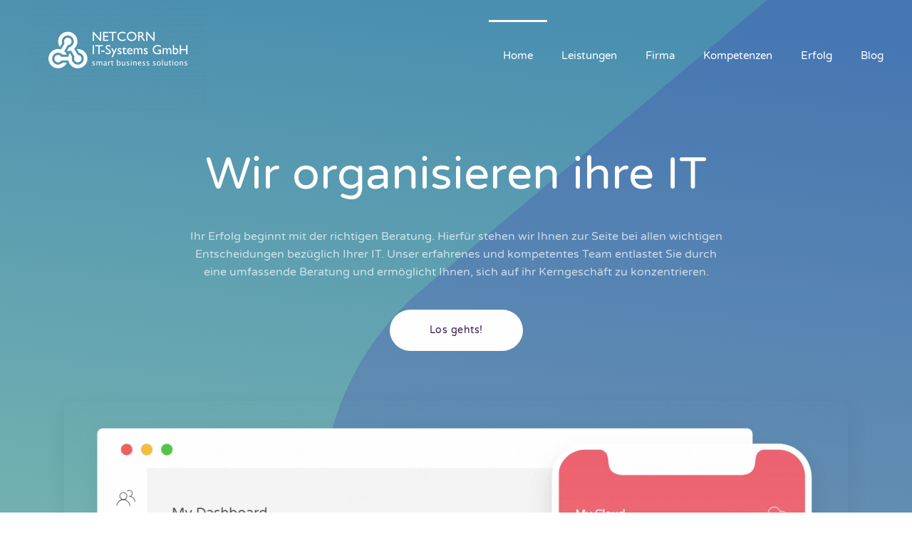

--- FILE ---
content_type: text/html; charset=utf-8
request_url: https://netcorn.de/
body_size: 6186
content:
<!DOCTYPE html>
<html lang="en-gb" dir="ltr" vocab="http://schema.org/">
    <head>
        <meta http-equiv="X-UA-Compatible" content="IE=edge">
        <meta name="viewport" content="width=device-width, initial-scale=1">
        <link rel="shortcut icon" href="/templates/yootheme/vendor/yootheme/theme-joomla/assets/images/favicon.png">
        <link rel="apple-touch-icon" href="/templates/yootheme/vendor/yootheme/theme-joomla/assets/images/apple-touch-icon.png">
        <meta charset="utf-8" />
	<base href="https://netcorn.de/" />
	<meta name="author" content="Super User" />
	<meta name="description" content="smart business solutions" />
	<title>Home</title>
	<link href="/templates/yootheme/css/theme.9.css?1607377571" rel="stylesheet" />
	<link href="/templates/yootheme/css/theme.update.css?2.3.23" rel="stylesheet" />
	<script src="/templates/yootheme/vendor/yootheme/theme-analytics/app/analytics.min.js?2.3.23" defer></script>
	<script src="/templates/yootheme/vendor/assets/uikit/dist/js/uikit.min.js?2.3.23"></script>
	<script src="/templates/yootheme/vendor/assets/uikit/dist/js/uikit-icons-flow.min.js?2.3.23"></script>
	<script src="/templates/yootheme/js/theme.js?2.3.23"></script>
	<script src="/templates/yootheme/vendor/yootheme/builder-newsletter/app/newsletter.min.js?2.3.23" defer></script>
	<script>
document.addEventListener('DOMContentLoaded', function() {
            Array.prototype.slice.call(document.querySelectorAll('a span[id^="cloak"]')).forEach(function(span) {
                span.innerText = span.textContent;
            });
        });
	</script>
	<script>var $theme = {"google_analytics":"UA-25925152-1","google_analytics_anonymize":""};</script>

    </head>
    <body class="">

        
        
        <div class="tm-page">

                        
<div class="tm-header-mobile uk-hidden@m">


    <div class="uk-navbar-container">
        <nav uk-navbar>

                        <div class="uk-navbar-left">

                
                                <a class="uk-navbar-toggle" href="#tm-mobile" uk-toggle>
                    <div uk-navbar-toggle-icon></div>
                                    </a>
                
                
            </div>
            
                        <div class="uk-navbar-center">
                
<a href="https://netcorn.de/index.php" class="uk-navbar-item uk-logo">
    <img alt="NETCORN" src="/images/yootheme/logo-inverse.svg"></a>
                            </div>
            
            
        </nav>
    </div>

    

<div id="tm-mobile" uk-offcanvas mode="push" overlay>
    <div class="uk-offcanvas-bar">

        <button class="uk-offcanvas-close" type="button" uk-close></button>

        
            
<div class="uk-child-width-1-1" uk-grid>    <div>
<div class="uk-panel" id="module-menu-mobile">

    
    
<ul class="uk-nav uk-nav-default">
    
	<li class="uk-active"><a href="/index.php">Home</a></li>
	<li class="uk-parent"><a href="/index.php/leistungen">Leistungen</a>
	<ul class="uk-nav-sub">

		<li><a href="/index.php/leistungen/beratung-support">Beratung &amp; Support</a></li>
		<li><a href="/index.php/leistungen/cloud-managed-services">Cloud &amp; Managed Services</a></li>
		<li><a href="/index.php/leistungen/infrastruktur-netzwerk">Infrastruktur &amp; Netzwerk</a></li>
		<li><a href="/index.php/leistungen/projektmanagement">Projektmanagement</a></li>
		<li><a href="/index.php/leistungen/vor-ort-support">Vor Ort Support</a></li>
		<li><a href="/index.php/leistungen/service-desk">Service Desk</a></li>
		<li><a href="/index.php/leistungen/trainings-schulungen">Trainings &amp; Schulungen</a></li>
		<li><a href="/index.php/leistungen/software-entwicklung">Software Entwicklung</a></li>
		<li><a href="/index.php/leistungen/backup-loesungen">Backup Lösungen</a></li>
		<li><a href="/index.php/leistungen/sicherheit">Sicherheit</a></li></ul></li>
	<li><a href="/index.php/firma">Firma</a></li>
	<li><a href="/index.php/kompetenzen">Kompetenzen</a></li>
	<li><a href="/index.php/erfolg">Erfolg</a></li>
	<li><a href="/index.php/blog">Blog</a></li></ul>

</div>
</div>    <div>
<div class="uk-panel" id="module-96">

    
    
<div class="uk-margin-remove-last-child custom" ><p><a class="uk-button uk-button-primary" href="/index.php/pricing">Kontaktiere uns</a></p></div>

</div>
</div></div>

            
    </div>
</div>

</div>


<div class="tm-header uk-visible@m" uk-header>



        <div uk-sticky media="@m" cls-active="uk-navbar-sticky" sel-target=".uk-navbar-container">
    
        <div class="uk-navbar-container">

            <div class="uk-container">
                <nav class="uk-navbar" uk-navbar="{&quot;align&quot;:&quot;center&quot;,&quot;boundary&quot;:&quot;!.uk-navbar-container&quot;}">

                                        <div class="uk-navbar-left">

                                                    
<a href="https://netcorn.de/index.php" class="uk-navbar-item uk-logo">
    <img alt="NETCORN" src="/templates/yootheme/cache/netcorn-logo_3-d8e172bc.webp" srcset="/templates/yootheme/cache/netcorn-logo_3-d8e172bc.webp 250w, /templates/yootheme/cache/netcorn-logo_3-2ee67069.webp 500w" sizes="(min-width: 250px) 250px" data-width="250" data-height="96"><img class="uk-logo-inverse" alt="NETCORN" src="/templates/yootheme/cache/logo-invert-284ed448.webp" srcset="/templates/yootheme/cache/logo-invert-284ed448.webp 250w, /templates/yootheme/cache/logo-invert-803f4f01.webp 500w" sizes="(min-width: 250px) 250px" data-width="250" data-height="156"></a>
                                                    
                        
                    </div>
                    
                    
                                        <div class="uk-navbar-right">

                                                    
<ul class="uk-navbar-nav">
    
	<li class="uk-active"><a href="/index.php">Home</a></li>
	<li class="uk-parent"><a href="/index.php/leistungen">Leistungen</a>
	<div class="uk-navbar-dropdown"><div class="uk-navbar-dropdown-grid uk-child-width-1-1" uk-grid><div><ul class="uk-nav uk-navbar-dropdown-nav">

		<li><a href="/index.php/leistungen/beratung-support">Beratung &amp; Support</a></li>
		<li><a href="/index.php/leistungen/cloud-managed-services">Cloud &amp; Managed Services</a></li>
		<li><a href="/index.php/leistungen/infrastruktur-netzwerk">Infrastruktur &amp; Netzwerk</a></li>
		<li><a href="/index.php/leistungen/projektmanagement">Projektmanagement</a></li>
		<li><a href="/index.php/leistungen/vor-ort-support">Vor Ort Support</a></li>
		<li><a href="/index.php/leistungen/service-desk">Service Desk</a></li>
		<li><a href="/index.php/leistungen/trainings-schulungen">Trainings &amp; Schulungen</a></li>
		<li><a href="/index.php/leistungen/software-entwicklung">Software Entwicklung</a></li>
		<li><a href="/index.php/leistungen/backup-loesungen">Backup Lösungen</a></li>
		<li><a href="/index.php/leistungen/sicherheit">Sicherheit</a></li></ul></div></div></div></li>
	<li><a href="/index.php/firma">Firma</a></li>
	<li><a href="/index.php/kompetenzen">Kompetenzen</a></li>
	<li><a href="/index.php/erfolg">Erfolg</a></li>
	<li><a href="/index.php/blog">Blog</a></li></ul>

                        
                        

                    </div>
                    
                </nav>
            </div>

        </div>

        </div>
    





</div>
            
            

            
            <div id="system-message-container" data-messages="[]">
</div>

            <!-- Builder #page -->
<div class="uk-section-default" tm-header-transparent="light" uk-scrollspy="target: [uk-scrollspy-class]; cls: uk-animation-slide-bottom-medium; delay: 200;">
        <div data-src="/images/home/home-hero-bg.svg" uk-img class="uk-background-norepeat uk-background-cover uk-background-bottom-center uk-section uk-section-xlarge uk-padding-remove-bottom">    
        
        
        
            
                                <div class="uk-container">                
                    
                    <div class="uk-margin-remove-bottom tm-grid-expand uk-child-width-1-1 uk-margin-medium uk-margin-remove-bottom" uk-grid>
<div class="uk-light uk-width-1-1@m">
    
        
            
            
                
<h1 class="uk-heading-medium uk-text-center" uk-scrollspy-class>        Wir organisieren ihre IT    </h1><div class="uk-panel uk-margin-medium uk-width-2xlarge uk-margin-auto uk-text-center" uk-scrollspy-class><p>Ihr Erfolg beginnt mit der richtigen Beratung. Hierfür stehen wir Ihnen zur Seite bei allen wichtigen Entscheidungen bezüglich Ihrer IT. Unser erfahrenes und kompetentes Team entlastet Sie durch eine umfassende Beratung und ermöglicht Ihnen, sich auf ihr Kerngeschäft zu konzentrieren.</p></div>
<div class="uk-margin uk-text-center" uk-scrollspy-class>
    
    
        
        
<a class="el-content uk-button uk-button-primary uk-button-large" href="#features" uk-scroll>
Los gehts!
</a>


        
    
    
</div>

<div class="uk-margin-large uk-text-center" uk-scrollspy-class>
        <img class="el-image uk-border-rounded uk-box-shadow-medium" alt data-src="/templates/yootheme/cache/features-feature-01-02-5ecd076e.webp" data-srcset="/templates/yootheme/cache/features-feature-01-02-5a1f099f.webp 768w, /templates/yootheme/cache/features-feature-01-02-4e6d9afb.webp 1024w, /templates/yootheme/cache/features-feature-01-02-5ecd076e.webp 1100w, /templates/yootheme/cache/features-feature-01-02-e482cc33.webp 1366w, /templates/yootheme/cache/features-feature-01-02-b510b489.webp 1419w" data-sizes="(min-width: 1100px) 1100px" data-width="1100" data-height="868" uk-img>    
    
</div>

            
        
    
</div>
</div>
                                </div>
                
            
        
        </div>
    
</div>

<div id="features" class="uk-section-default uk-section uk-section-xlarge" uk-scrollspy="target: [uk-scrollspy-class]; cls: uk-animation-slide-bottom; delay: 200;">
    
        
        
        
            
                                <div class="uk-container">                
                    
                    <div class="uk-grid-margin-large uk-container"><div class="tm-grid-expand uk-grid-large" uk-grid>
<div class="uk-grid-item-match uk-width-1-2@m">
        <div class="uk-flex">    
                <div class="uk-tile uk-width-1-1 uk-flex uk-flex-middle uk-background-norepeat uk-background-center-left uk-background-image@m" style="background-size: 330px 330px;" data-src="/images/yootheme/home-features-bg-01.svg" uk-img uk-parallax="bgy: 170,0">        
            
                        <div class="uk-panel uk-width-1-1">            
                
<div class="uk-margin uk-text-center" uk-scrollspy-class>
        <img class="el-image" alt data-src="/templates/yootheme/cache/home-features-01-73a4d355.webp" data-srcset="/templates/yootheme/cache/home-features-01-73a4d355.webp 620w, /templates/yootheme/cache/home-features-01-e515da41.webp 768w, /templates/yootheme/cache/home-features-01-3052d49a.webp 1024w, /templates/yootheme/cache/home-features-01-b1ec509e.webp 1240w" data-sizes="(min-width: 620px) 620px" data-width="620" data-height="680" uk-img>    
    
</div>

                        </div>
            
                </div>
        
        </div>
    
</div>

<div class="uk-grid-item-match uk-flex-middle uk-width-1-2@m">
    
        
            
                        <div class="uk-panel uk-width-1-1">            
                
<h2 class="uk-h1 uk-width-xlarge@s uk-margin-auto uk-text-left@m uk-text-center" uk-scrollspy-class>        Suchen Sie jemanden der Sie bei ihren IT-Projekten unterstützt?    </h2><div class="uk-panel uk-margin-medium uk-width-xlarge uk-margin-auto uk-text-left@m uk-text-center" uk-scrollspy-class>Damit sich Ihr Unternehmen entwickeln und entfalten kann, muss auch die IT mitziehen. Daher erstellen wir, auf Grundlage einer detaillierten Analyse, eine Abbildung Ihres IST-Zustandes und erarbeiten mit Ihnen zusammen realistische und umsetzbare Ziele aus; individuell und nach allen Bedürfnissen ihres Unternehmens ausgerichtet.</div>
<div class="uk-margin-large uk-width-xlarge uk-margin-auto uk-text-left@m uk-text-center" uk-scrollspy-class>
    
    
        
        
<a class="el-content uk-button uk-button-primary" href="/index.php/leistungen">
Erfahre mehr
</a>


        
    
    
</div>

                        </div>
            
        
    
</div>
</div></div><div class="uk-margin-xlarge uk-container"><div class="tm-grid-expand uk-grid-large" uk-grid>
<div class="uk-grid-item-match uk-flex-middle uk-width-1-2@m">
    
        
            
                        <div class="uk-panel uk-width-1-1">            
                
<div class="uk-margin uk-text-center" uk-scrollspy-class>
        <img class="el-image" alt data-src="/templates/yootheme/cache/home-features-02-ad4628bd.webp" data-srcset="/templates/yootheme/cache/home-features-02-ad4628bd.webp 620w, /templates/yootheme/cache/home-features-02-faee4a79.webp 768w, /templates/yootheme/cache/home-features-02-95146b16.webp 1024w, /templates/yootheme/cache/home-features-02-0adf0cd4.webp 1240w" data-sizes="(min-width: 620px) 620px" data-width="620" data-height="650" uk-img>    
    
</div>

                        </div>
            
        
    
</div>

<div class="uk-grid-item-match uk-flex-middle uk-width-1-2@m uk-flex-first@m">
    
        
            
                        <div class="uk-panel uk-width-1-1">            
                
<h2 class="uk-h1 uk-width-xlarge uk-margin-auto uk-text-left@m uk-text-center" uk-scrollspy-class>        Wir arbeiten für Sie. Mit Ihnen zusammen.
    </h2><div class="uk-panel uk-margin-medium uk-width-xlarge uk-margin-auto uk-text-left@m uk-text-center" uk-scrollspy-class>Wir bieten die passenden Dienstleistungen und Produkte an, die Ihre Projekte zum Erfolg machen und Ihr Unternehmen weiter wachsen lassen. Unser Service umfasst Beratung, IT, Technologie, Design und Management. Wir entwickeln aus wiederkehrenden Aufgabenstellungen eigene Software, die wir bei Bedarf implementieren. Ganz gleich ob Sie eine Dienstleistung oder ein fertiges Produkt benötigen – wir passen es an Ihre Anforderungen an.

</div>
<div class="uk-margin-large uk-width-xlarge uk-margin-auto uk-text-left@m uk-text-center" uk-scrollspy-class>
    
    
        
        
<a class="el-content uk-button uk-button-primary" href="/index.php/leistungen">
Mehr dazu
</a>


        
    
    
</div>

                        </div>
            
        
    
</div>
</div></div><div class="uk-margin-xlarge uk-container"><div class="tm-grid-expand uk-grid-large" uk-grid>
<div class="uk-grid-item-match uk-width-1-2@m">
        <div class="uk-flex">    
                <div class="uk-tile uk-width-1-1 uk-flex uk-flex-middle uk-background-norepeat uk-background-top-left uk-background-image@m" style="background-size: 410px 410px;" data-src="/images/yootheme/home-features-bg-02.svg" uk-img uk-parallax="bgy: 0,30">        
            
                        <div class="uk-panel uk-width-1-1">            
                
<div class="uk-margin uk-text-center" uk-scrollspy-class="uk-animation-fade">
        <img width="620" class="el-image uk-text-emphasis" alt uk-svg uk-img="dataSrc:/images/yootheme/home-features-03.svg">    
    
</div>

                        </div>
            
                </div>
        
        </div>
    
</div>

<div class="uk-grid-item-match uk-flex-middle uk-width-1-2@m">
    
        
            
                        <div class="uk-panel uk-width-1-1">            
                
<h2 class="uk-h1 uk-width-xlarge uk-margin-auto uk-text-left@m uk-text-center" uk-scrollspy-class>        Profitieren Sie von einer riesigen Sammlung von Top Software    </h2><div class="uk-panel uk-margin-medium uk-width-xlarge uk-margin-auto uk-text-left@m uk-text-center" uk-scrollspy-class>Wir bieten einzigartige Strategien und umfassende Leistungen mit einem tiefen Verständnis für Ihre Geschäftsausrichtung, die besonderen Markt- und Branchenanforderungen. Wir helfen Ihnen dabei, relevante Strategien, Roadmaps und Technologien so aufeinander abzustimmen, dass Ihr Unternehmen den größtmöglichen Nutzen daraus ziehen kann.

</div>
<div class="uk-margin-large uk-width-xlarge uk-margin-auto uk-text-left@m uk-text-center" uk-scrollspy-class>
    
    
        
        
<a class="el-content uk-button uk-button-secondary" href="/index.php/leistungen/projektmanagement">
Projektmanagement
</a>


        
    
    
</div>

                        </div>
            
        
    
</div>
</div></div>
                                </div>
                
            
        
    
</div>

<div class="uk-section-default" uk-scrollspy="target: [uk-scrollspy-class]; cls: uk-animation-slide-bottom-small; delay: 200;">
        <div style="background-size: 570px 525px;" data-src="/images/yootheme/home-pricing-bg.svg" uk-img class="uk-background-norepeat uk-background-top-right uk-section" uk-parallax="bgy: 220,-70">    
        
        
        
            
                                <div class="uk-container">                
                    
                    <div class="uk-margin-xlarge uk-container"><div class="tm-grid-expand uk-child-width-1-1" uk-grid>
<div class="uk-width-1-1@m">
    
        
            
            
                
<h2 class="uk-h1 uk-width-2xlarge uk-margin-auto uk-text-center" uk-scrollspy-class>        Ihr Erfolg beginnt mit der richtigen Beratung    </h2>
            
        
    
</div>
</div></div><div class="tm-grid-expand uk-grid-margin" uk-grid>
<div class="uk-width-1-3@m">
    
        
            
            
                
<div class="uk-card uk-card-default uk-card-large uk-card-body uk-margin-remove-first-child uk-margin uk-width-large uk-margin-auto uk-text-left@m uk-text-center" id="page#2-1-0-0" uk-scrollspy-class>
    
                        
                    

                <div class="el-meta uk-h4 uk-margin-top uk-margin-remove-bottom">Startup</div>        
        
        
    
        
        
                <div class="el-content uk-panel uk-margin-top"><p>Ich habe ein Unternehmen gegründet und suche einen IT-Dienstleister.</p>
</div>        
        
                <div class="uk-margin-top"><a href="#" uk-scroll class="el-link uk-button uk-button-secondary uk-button-large">Mehr</a></div>        
        
        
    
</div>
            
        
    
</div>

<div class="uk-width-1-3@m">
    
        
            
            
                
<div class="uk-card uk-card-default uk-card-large uk-card-body uk-margin-remove-first-child uk-margin uk-width-large uk-margin-auto uk-text-left@m uk-text-center" id="page#2-1-1-0" uk-scrollspy-class>
    
                        
                    

                <div class="el-meta uk-h4 uk-margin-top uk-margin-remove-bottom">Wechsel</div>        
        
        
    
        
        
                <div class="el-content uk-panel uk-margin-top"><p>Ich bin unzufrieden mit meinem bisherigen IT-Dienstleister und suche einen Nachfolger.


</p>

</div>        
        
                <div class="uk-margin-top"><a href="#" uk-scroll class="el-link uk-button uk-button-primary uk-button-large">Mehr</a></div>        
        
        
    
</div>
            
        
    
</div>

<div class="uk-width-1-3@m">
    
        
            
            
                
<div class="uk-card uk-card-default uk-card-large uk-card-body uk-margin-remove-first-child uk-margin uk-width-large uk-margin-auto uk-text-left@m uk-text-center" id="page#2-1-2-0" uk-scrollspy-class>
    
                        
                    

                <div class="el-meta uk-h4 uk-margin-top uk-margin-remove-bottom">Extern</div>        
        
        
    
        
        
                <div class="el-content uk-panel uk-margin-top"><p>Ich möchte meinen internen IT-Betreuer entlasten und suche Unterstützung.


</p>
</div>        
        
                <div class="uk-margin-top"><a href="#" uk-scroll class="el-link uk-button uk-button-primary uk-button-large">Mehr</a></div>        
        
        
    
</div>
            
        
    
</div>
</div>
                                </div>
                
            
        
        </div>
    
</div>

<div class="uk-section-default uk-section">
    
        
        
        
            
                                <div class="uk-container">                
                    
                    <div class="tm-grid-expand uk-child-width-1-1 uk-grid-margin" uk-grid>
<div class="uk-width-1-1@m">
    
        
            
            
                
<div class="uk-margin uk-text-left@m uk-text-center">
    <div class="uk-child-width-1-1 uk-child-width-1-2@m uk-grid-large uk-grid-match" uk-grid>        <div>
<div class="el-item uk-margin-auto uk-width-xlarge uk-panel uk-margin-remove-first-child" uk-scrollspy="target: [uk-scrollspy-class];">
    
        <div class="uk-child-width-expand uk-grid-medium" uk-grid>            <div class="uk-width-auto@m"><img width="42" height="42" class="el-image uk-text-primary" alt uk-svg uk-img="dataSrc:/images/yootheme/home-pricing-check.svg"></div>            <div class="uk-margin-remove-first-child">
                                    

        
                <h3 class="el-title uk-margin-top uk-margin-remove-bottom">                        Digitale Roadmap                    </h3>        
        
    
        
        
                <div class="el-content uk-panel uk-margin-top"><p>Gestalten Sie mit uns Ihre digitale Roadmap. Sie haben eine Frage oder möchten mehr erfahren? Sprechen Sie uns an, wir melden uns schnell bei Ihnen zurück.
</p></div>        
        
                <div class="uk-margin-top"><a href="#" uk-scroll class="el-link uk-button uk-button-text">Mehr dazu</a></div>        
                
            </div>        </div>

    
</div></div>
        <div>
<div class="el-item uk-margin-auto uk-width-xlarge uk-panel uk-margin-remove-first-child" uk-scrollspy="target: [uk-scrollspy-class];">
    
        <div class="uk-child-width-expand uk-grid-medium" uk-grid>            <div class="uk-width-auto@m"><img width="42" height="42" class="el-image uk-text-primary" alt uk-svg uk-img="dataSrc:/images/yootheme/home-pricing-check.svg"></div>            <div class="uk-margin-remove-first-child">
                                    

        
                <h3 class="el-title uk-margin-top uk-margin-remove-bottom">                        Digitalisierung                    </h3>        
        
    
        
        
                <div class="el-content uk-panel uk-margin-top">Die Digitalisierung ist kein reines Zukunftsthema. Digitalisierung passiert genau jetzt. Und sie macht es erforderlich, Prozesse und Strukturen zu überdenken und alt bewährte Konzepte zu hinterfragen. </div>        
        
                <div class="uk-margin-top"><a href="#" uk-scroll class="el-link uk-button uk-button-text">Mehr dazu</a></div>        
                
            </div>        </div>

    
</div></div>
        </div>

</div>

            
        
    
</div>
</div>
                                </div>
                
            
        
    
</div>
<style>#page\#2-1-0-0 .tm-pricing { font-size: 30px; vertical-align: top; } #page\#2-1-1-0 .tm-pricing { font-size: 30px; vertical-align: top; } #page\#2-1-2-0 .tm-pricing { font-size: 30px; vertical-align: top; } </style>

            
            

            <!-- Builder #footer -->
<div class="uk-section-default uk-section">
    
        
        
        
            
                                <div class="uk-container">                
                    
                    <div class="tm-grid-expand uk-child-width-1-1 uk-margin-large" uk-grid>
<div class="uk-grid-item-match uk-width-1-1@m">
        <div class="uk-tile-primary uk-tile uk-tile-small">    
        
            
            
                
<div>
    <form class="uk-form uk-panel js-form-newsletter" method="post" action="/index.php?p=theme%2Fnewsletter%2Fsubscribe&amp;option=com_ajax&amp;style=9&amp;template=yootheme">

        <div class="uk-grid-small uk-child-width-expand@s" uk-grid>
            
            
                <div><input class="el-input uk-input uk-form-large uk-form-blank" type="email" name="email" placeholder="Anmeldung für Newsletter" required></div>
                <div class="uk-width-auto@s"><button class="el-button uk-button uk-button-default uk-button-large" type="submit">Absenden</button></div>
            
            
        </div>

        <input type="hidden" name="settings" value="1YsmEWVsUjfOyqdxy5LIWg==.[base64].MzIzOTYyOGFjN2ExODJiMzQ5MWI2NGE0YTFjODY4OTI3NmFlYTgzNmMyMTI0ZTk1YWQ4OWI1MjUwZTJhZmYyOA==">
        <div class="message uk-margin uk-hidden"></div>

    </form>

</div>

            
        
        </div>
    
</div>
</div><div class="tm-grid-expand uk-margin-xlarge" uk-grid>
<div class="uk-width-1-2@s uk-width-1-4@m">
    
        
            
            
                
<h4 class="uk-margin-medium uk-text-left@s uk-text-center">        Leistungen    </h4>
<ul class="uk-list uk-text-left@s uk-text-center">        <li class="el-item">
    <div class="el-content uk-panel uk-h6"><a href="/index.php/pricing" class="el-link uk-link-muted uk-margin-remove-last-child">Beratung & Support</a></div></li>
        <li class="el-item">
    <div class="el-content uk-panel uk-h6"><a href="/index.php/leistungen" class="el-link uk-link-muted uk-margin-remove-last-child">Cloud & Managed Services	</a></div></li>
        <li class="el-item">
    <div class="el-content uk-panel uk-h6"><a href="/index.php?Itemid=120" class="el-link uk-link-muted uk-margin-remove-last-child">Infrastruktur & Netzwerk</a></div></li>
        <li class="el-item">
    <div class="el-content uk-panel uk-h6"><a href="/index.php?Itemid=120#plugins" class="el-link uk-link-muted uk-margin-remove-last-child">Projektmanagement</a></div></li>
    </ul>
            
        
    
</div>

<div class="uk-width-1-2@s uk-width-1-4@m">
    
        
            
            
                
<h4 class="uk-text-left@s uk-text-center">        Unternehmen    </h4>
<ul class="uk-list uk-margin-medium uk-text-left@s uk-text-center">        <li class="el-item">
    <div class="el-content uk-panel uk-h6"><a href="/index.php/firma" class="el-link uk-link-muted uk-margin-remove-last-child">Über uns</a></div></li>
        <li class="el-item">
    <div class="el-content uk-panel uk-h6"><a href="/index.php/firma#community" class="el-link uk-link-muted uk-margin-remove-last-child">Jobs</a></div></li>
        <li class="el-item">
    <div class="el-content uk-panel uk-h6"><a href="/index.php/blog" class="el-link uk-link-muted uk-margin-remove-last-child">Blog</a></div></li>
        <li class="el-item">
    <div class="el-content uk-panel uk-h6"><a href="/index.php/impressum" class="el-link uk-link-muted uk-margin-remove-last-child">Impressum</a></div></li>
        <li class="el-item">
    <div class="el-content uk-panel uk-h6"><a href="/index.php/impressum#datenschutz" class="el-link uk-link-muted uk-margin-remove-last-child">Datenschutzerklärung</a></div></li>
        <li class="el-item">
    <div class="el-content uk-panel uk-h6"><a href="#" uk-scroll class="el-link uk-link-muted uk-margin-remove-last-child">AGB</a></div></li>
    </ul>
            
        
    
</div>

<div class="uk-width-1-2@s uk-width-1-4@m">
    
        
            
            
                
<h4 class="uk-margin-medium uk-text-left@s uk-text-center">        Kompetenzen    </h4>
<ul class="uk-list uk-text-left@s uk-text-center">        <li class="el-item">
    <div class="el-content uk-panel uk-h6"><a href="/index.php/kompetenzen" class="el-link uk-link-muted uk-margin-remove-last-child">Managed Services
</a></div></li>
        <li class="el-item">
    <div class="el-content uk-panel uk-h6"><a href="/index.php/kompetenzen" class="el-link uk-link-muted uk-margin-remove-last-child">Customer Experience
</a></div></li>
        <li class="el-item">
    <div class="el-content uk-panel uk-h6"><a href="/index.php/kompetenzen#tutorials" class="el-link uk-link-muted uk-margin-remove-last-child">Strategie</a></div></li>
        <li class="el-item">
    <div class="el-content uk-panel uk-h6"><a href="/index.php/pricing#faq" class="el-link uk-link-muted uk-margin-remove-last-child">Unsere Produkte
</a></div></li>
        <li class="el-item">
    <div class="el-content uk-panel uk-h6"><a href="/index.php/firma#contact" class="el-link uk-link-muted uk-margin-remove-last-child">Solution Architecture
</a></div></li>
    </ul>
            
        
    
</div>

<div class="uk-width-1-2@s uk-width-1-4@m">
    
        
            
            
                
<h4 class="uk-text-left@s uk-text-center">        Crossover Platform    </h4>
<div class="uk-margin uk-text-left@s uk-text-center" uk-scrollspy="target: [uk-scrollspy-class];">
        <img class="el-image uk-text-muted" alt uk-svg uk-img="dataSrc:/images/yootheme/footer-logos.svg">    
    
</div>

            
        
    
</div>
</div><div class="tm-grid-expand uk-child-width-1-1 uk-margin-large" uk-grid>
<div class="uk-width-1-1@m">
    
        
            
            
                <hr>
            
        
    
</div>
</div><div class="tm-grid-expand uk-margin" uk-grid>
<div class="uk-width-1-2@m">
    
        
            
            
                
<div class="uk-margin uk-text-left@s uk-text-center">
        <img class="el-image" alt data-src="/templates/yootheme/cache/NETCORN_LOGO_2-c53427c9.webp" data-srcset="/templates/yootheme/cache/NETCORN_LOGO_2-c53427c9.webp 150w, /templates/yootheme/cache/NETCORN_LOGO_2-e7eba7c3.webp 300w" data-sizes="(min-width: 150px) 150px" data-width="150" data-height="55" uk-img>    
    
</div>

            
        
    
</div>

<div class="uk-width-1-2@m">
    
        
            
            
                
<div class="uk-margin uk-text-right@s uk-text-center">    <div class="uk-child-width-auto uk-grid-small uk-flex-right@s uk-flex-center" uk-grid>
            <div>
<a class="el-link uk-icon-button" target="_blank" rel="noreferrer" href="https://twitter.com/" uk-icon="icon: twitter;"></a></div>
            <div>
<a class="el-link uk-icon-button" target="_blank" rel="noreferrer" href="https://facebook.com/" uk-icon="icon: facebook;"></a></div>
            <div>
<a class="el-link uk-icon-button" target="_blank" rel="noreferrer" href="https://github.com/" uk-icon="icon: github;"></a></div>
    
    </div></div>
            
        
    
</div>
</div>
                                </div>
                
            
        
    
</div>

        </div>

        
        

    </body>
</html>


--- FILE ---
content_type: image/svg+xml
request_url: https://netcorn.de/images/home/home-hero-bg.svg
body_size: 7326
content:
<?xml version="1.0" encoding="UTF-8" standalone="no"?><!DOCTYPE svg PUBLIC "-//W3C//DTD SVG 1.1//EN" "http://www.w3.org/Graphics/SVG/1.1/DTD/svg11.dtd"><svg width="100%" height="100%" viewBox="0 0 1920 1145" version="1.1" xmlns="http://www.w3.org/2000/svg" xmlns:xlink="http://www.w3.org/1999/xlink" xml:space="preserve" xmlns:serif="http://www.serif.com/" style="fill-rule:evenodd;clip-rule:evenodd;stroke-linejoin:round;stroke-miterlimit:2;"><g><clipPath id="_clip1"><rect x="0" y="0" width="1920" height="1145"/></clipPath><g clip-path="url(#_clip1)"><path d="M0,-0.8l1920,0l0,837c0,0 -466.8,46 -946.8,46c-480,0 -973.2,-46.1 -973.2,-46.1l0,-836.9Z" style="fill:url(#_Linear2);fill-rule:nonzero;"/><path d="M924,323.6l586.6,-492.3c56.865,-47.711 128.77,-73.88 203,-73.88c173.259,0 315.83,142.571 315.83,315.83c0,93.308 -41.349,181.977 -112.83,241.95l-586.6,492.2c-57.11,48.621 -129.714,75.342 -204.718,75.342c-173.243,0 -315.8,-142.558 -315.8,-315.8c0,-94.07 42.032,-183.385 114.518,-243.342Z" style="fill:#3f1abb;fill-opacity:0.2;fill-rule:nonzero;"/><circle cx="1458.4" cy="842.8" r="109.8" style="fill:url(#_Linear3);"/><path d="M241.6,768.4l289.2,0c3.473,0 6.346,2.827 6.4,6.3c0,3.511 -2.889,6.4 -6.4,6.4l-289.2,0c-3.511,0 -6.4,-2.889 -6.4,-6.4c0,-3.511 2.889,-6.4 6.4,-6.4l0,0.1Zm157,48.3l199.3,0c3.473,0 6.346,2.827 6.4,6.3c0,3.511 -2.889,6.4 -6.4,6.4l-199.3,0c-3.511,0 -6.4,-2.889 -6.4,-6.4c0.054,-3.473 2.927,-6.3 6.4,-6.3Zm-143.6,0l124.1,0c3.473,0 6.346,2.827 6.4,6.3c0,3.511 -2.889,6.4 -6.4,6.4l-124.1,0c-3.511,0 -6.4,-2.889 -6.4,-6.4c0.054,-3.473 2.927,-6.3 6.4,-6.3Zm11.4,-72.5l92.6,0c3.511,0 6.4,2.889 6.4,6.4c0,3.511 -2.889,6.4 -6.4,6.4l-92.6,0c-3.511,0 -6.4,-2.889 -6.4,-6.4c0,-3.511 2.889,-6.4 6.4,-6.4Zm67.1,48.3l92.6,0c3.511,0 6.4,2.889 6.4,6.4c0,3.511 -2.889,6.4 -6.4,6.4l-92.6,0c-3.511,0 -6.4,-2.889 -6.4,-6.4c0,-3.511 2.889,-6.4 6.4,-6.4Zm-112.1,0l92.6,0c3.511,0 6.4,2.889 6.4,6.4c0,3.511 -2.889,6.4 -6.4,6.4l-92.6,0c-3.473,-0.054 -6.3,-2.927 -6.3,-6.4c0,-3.473 2.827,-6.346 6.3,-6.4Zm157.1,-48.3l92.5,0c3.473,0.054 6.3,2.927 6.3,6.4c0,3.473 -2.827,6.346 -6.3,6.4l-92.6,0c-3.511,0 -6.4,-2.889 -6.4,-6.4c0,-3.511 2.889,-6.4 6.4,-6.4l0.1,0Zm67.1,48.3l92.6,0c3.473,0.054 6.3,2.927 6.3,6.4c0,3.473 -2.827,6.346 -6.3,6.4l-92.6,0c-3.511,0 -6.4,-2.889 -6.4,-6.4c0,-3.511 2.889,-6.4 6.4,-6.4Zm44.9,-48.3l92.6,0c3.511,0 6.4,2.889 6.4,6.4c0,3.511 -2.889,6.4 -6.4,6.4l-92.6,0c-3.511,0 -6.4,-2.889 -6.4,-6.4c0,-3.511 2.889,-6.4 6.4,-6.4Zm60.5,24.2l136,0c3.473,0 6.346,2.827 6.4,6.3c0,3.511 -2.889,6.4 -6.4,6.4l-136,0c-3.511,0 -6.4,-2.889 -6.4,-6.4c0,-3.511 2.889,-6.4 6.4,-6.4l0,0.1Zm6.6,24.1l92.6,0c3.511,0 6.4,2.889 6.4,6.4c0,3.511 -2.889,6.4 -6.4,6.4l-92.6,0c-3.511,0 -6.4,-2.889 -6.4,-6.4c0,-3.511 2.889,-6.4 6.4,-6.4Z" style="fill:#dedede;fill-opacity:0.1;fill-rule:nonzero;"/><path d="M246.7,669.3l289.2,0c3.511,0 6.4,2.889 6.4,6.4c0,3.511 -2.889,6.4 -6.4,6.4l-289.2,0c-3.511,0 -6.4,-2.889 -6.4,-6.4c0,-3.511 2.889,-6.4 6.4,-6.4Zm157,48.3l199.3,0c3.511,0 6.4,2.889 6.4,6.4c0,3.511 -2.889,6.4 -6.4,6.4l-199.3,0c-3.511,0 -6.4,-2.889 -6.4,-6.4c0,-3.511 2.889,-6.4 6.4,-6.4Zm-143.6,0l124.1,0c3.511,0 6.4,2.889 6.4,6.4c0,3.511 -2.889,6.4 -6.4,6.4l-124.1,0c-3.511,0 -6.4,-2.889 -6.4,-6.4c0,-3.511 2.889,-6.4 6.4,-6.4Zm11.4,-72.4l92.6,0c3.473,0 6.346,2.827 6.4,6.3c0,3.511 -2.889,6.4 -6.4,6.4l-92.6,0c-3.511,0 -6.4,-2.889 -6.4,-6.4c0.054,-3.473 2.927,-6.3 6.4,-6.3Zm67.1,48.3l92.6,0c3.511,0 6.4,2.889 6.4,6.4c-0.054,3.473 -2.927,6.3 -6.4,6.3l-92.6,0c-3.473,0 -6.346,-2.827 -6.4,-6.3c0,-3.511 2.889,-6.4 6.4,-6.4Zm-112,0l92.6,0c3.473,0.054 6.3,2.927 6.3,6.4c-0.054,3.473 -2.927,6.3 -6.4,6.3l-92.6,0c-3.436,-0.053 -6.247,-2.864 -6.3,-6.3c0,-3.511 2.889,-6.4 6.4,-6.4Zm157,-48.3l92.6,0c3.436,0.053 6.247,2.864 6.3,6.3c0,3.473 -2.827,6.346 -6.3,6.4l-92.6,0c-3.511,0 -6.4,-2.889 -6.4,-6.4c0.054,-3.473 2.927,-6.3 6.4,-6.3Zm67.1,48.3l92.6,0c3.473,0.054 6.3,2.927 6.3,6.4c-0.053,3.436 -2.864,6.247 -6.3,6.3l-92.6,0c-3.473,0 -6.346,-2.827 -6.4,-6.3c0,-3.511 2.889,-6.4 6.4,-6.4Zm44.9,-48.3l92.6,0c3.473,0 6.346,2.827 6.4,6.3c0,3.511 -2.889,6.4 -6.4,6.4l-92.6,0c-3.511,0 -6.4,-2.889 -6.4,-6.4c0.054,-3.473 2.927,-6.3 6.4,-6.3Zm60.4,24.1l136.2,0c3.511,0 6.4,2.889 6.4,6.4c0,3.511 -2.889,6.4 -6.4,6.4l-136.2,0c-3.511,0 -6.4,-2.889 -6.4,-6.4c0,-3.511 2.889,-6.4 6.4,-6.4Zm6.7,24.2l92.6,0c3.511,0 6.4,2.889 6.4,6.4c-0.054,3.473 -2.927,6.3 -6.4,6.3l-92.6,0c-3.473,0 -6.346,-2.827 -6.4,-6.3c0,-3.511 2.889,-6.4 6.4,-6.4Z" style="fill:#dedede;fill-opacity:0.1;fill-rule:nonzero;"/><path d="M241.6,871.5l289.2,0c3.473,0 6.346,2.827 6.4,6.3c0,3.511 -2.889,6.4 -6.4,6.4l-289.2,0c-3.511,0 -6.4,-2.889 -6.4,-6.4c0.054,-3.473 2.927,-6.3 6.4,-6.3Zm157,48.3l199.3,0c3.511,0 6.4,2.889 6.4,6.4c-0.054,3.473 -2.927,6.3 -6.4,6.3l-199.3,0c-3.511,0 -6.4,-2.889 -6.4,-6.4c0.054,-3.473 2.927,-6.3 6.4,-6.3Zm-143.6,0l124.1,0c3.511,0 6.4,2.889 6.4,6.4c-0.054,3.473 -2.927,6.3 -6.4,6.3l-124.1,0c-3.511,0 -6.4,-2.889 -6.4,-6.4c0.054,-3.473 2.927,-6.3 6.4,-6.3Zm11.4,-72.5l92.6,0c3.511,0 6.4,2.889 6.4,6.4c0,3.511 -2.889,6.4 -6.4,6.4l-92.6,0c-3.511,0 -6.4,-2.889 -6.4,-6.4c0,-3.511 2.889,-6.4 6.4,-6.4Zm67.1,48.3l92.6,0c3.511,0 6.4,2.889 6.4,6.4c0,3.511 -2.889,6.4 -6.4,6.4l-92.6,0c-3.511,0 -6.4,-2.889 -6.4,-6.4c0,-3.511 2.889,-6.4 6.4,-6.4Zm-112.1,0l92.6,0c3.511,0 6.4,2.889 6.4,6.4c0,3.511 -2.889,6.4 -6.4,6.4l-92.6,0c-3.473,-0.054 -6.3,-2.927 -6.3,-6.4c0,-3.473 2.827,-6.346 6.3,-6.4Zm157.1,-48.3l92.5,0c3.473,0.054 6.3,2.927 6.3,6.4c0,3.473 -2.827,6.346 -6.3,6.4l-92.6,0c-3.511,0 -6.4,-2.889 -6.4,-6.4c0,-3.511 2.889,-6.4 6.4,-6.4l0.1,0Zm67.1,48.3l92.6,0c3.473,0.054 6.3,2.927 6.3,6.4c0,3.473 -2.827,6.346 -6.3,6.4l-92.6,0c-3.511,0 -6.4,-2.889 -6.4,-6.4c0,-3.511 2.889,-6.4 6.4,-6.4Zm44.9,-48.3l92.6,0c3.511,0 6.4,2.889 6.4,6.4c0,3.511 -2.889,6.4 -6.4,6.4l-92.6,0c-3.511,0 -6.4,-2.889 -6.4,-6.4c0,-3.511 2.889,-6.4 6.4,-6.4Zm60.5,24.2l136,0c3.473,0 6.346,2.827 6.4,6.3c0,3.511 -2.889,6.4 -6.4,6.4l-136,0c-3.511,0 -6.4,-2.889 -6.4,-6.4c0.054,-3.473 2.927,-6.3 6.4,-6.3Zm6.6,24.1l92.6,0c3.511,0 6.4,2.889 6.4,6.4c0,3.511 -2.889,6.4 -6.4,6.4l-92.6,0c-3.511,0 -6.4,-2.889 -6.4,-6.4c0,-3.511 2.889,-6.4 6.4,-6.4Z" style="fill:#dedede;fill-opacity:0.1;fill-rule:nonzero;"/><path d="M490.959,801.617c92.761,-24.856 188.308,30.492 213.235,123.519c24.926,93.028 -30.147,188.734 -122.908,213.589c-92.761,24.855 -188.308,-30.492 -213.235,-123.52c-24.926,-93.027 30.147,-188.733 122.908,-213.588Z" style="fill:url(#_Linear4);"/></g></g><defs><linearGradient id="_Linear2" x1="0" y1="0" x2="1" y2="0" gradientUnits="userSpaceOnUse" gradientTransform="matrix(-192,1677.59,-1677.59,-192,1045,10.632)"><stop offset="0" style="stop-color:#4a8eb0;stop-opacity:1"/><stop offset="1" style="stop-color:#b8ecb1;stop-opacity:1"/></linearGradient><linearGradient id="_Linear3" x1="0" y1="0" x2="1" y2="0" gradientUnits="userSpaceOnUse" gradientTransform="matrix(56.8263,212.079,-212.079,56.8263,1443.77,597.557)"><stop offset="0" style="stop-color:#fccd05;stop-opacity:1"/><stop offset="1" style="stop-color:#fccd05;stop-opacity:0.9"/></linearGradient><linearGradient id="_Linear4" x1="0" y1="0" x2="1" y2="0" gradientUnits="userSpaceOnUse" gradientTransform="matrix(-336.181,90.0794,-90.0794,-336.181,714.935,932.168)"><stop offset="0" style="stop-color:#ef7171;stop-opacity:1"/><stop offset="1" style="stop-color:#ef7171;stop-opacity:0.8"/></linearGradient></defs></svg>

--- FILE ---
content_type: image/svg+xml
request_url: https://netcorn.de/images/yootheme/logo-inverse.svg
body_size: 1244
content:
<svg xmlns="http://www.w3.org/2000/svg" width="110" height="32" viewBox="0 0 110 32">
    <path fill="#fff" d="M10.21 30.53A10.22 10.22 0 0 1 0 20.32v-9a2.42 2.42 0 1 1 4.83 0v9a5.38 5.38 0 0 0 10.75 0v-9a2.42 2.42 0 1 1 4.83 0v9a10.21 10.21 0 0 1-10.2 10.21zM35.9 20.2v-9a5.39 5.39 0 0 1 5.37-5.38 2.42 2.42 0 1 0 0-4.83 10.23 10.23 0 0 0-10.21 10.22v9a2.42 2.42 0 0 0 4.84 0zm5.37-10.82a2.43 2.43 0 0 0-2.42 2.41v9a5.37 5.37 0 1 1-10.74 0v-9.58a10.21 10.21 0 0 0-20.42 0v9a2.42 2.42 0 0 0 4.84 0v-9a5.37 5.37 0 1 1 10.74 0v9.58a10.21 10.21 0 0 0 20.42 0v-9a2.43 2.43 0 0 0-2.42-2.41zM61.37 18.43h-4.22v4.36H55V12.12h6.9v1.78h-4.75v2.76h4.22zM69.87 21h4.66v1.77h-6.86V12.12h2.2zM88.58 17.7a6.44 6.44 0 0 1-.58 2.76 4.15 4.15 0 0 1-1.6 1.83 4.38 4.38 0 0 1-2.37.64 4.47 4.47 0 0 1-2.37-.63 4.33 4.33 0 0 1-1.61-1.82 6.36 6.36 0 0 1-.58-2.72v-.53a6.34 6.34 0 0 1 .57-2.77 4.19 4.19 0 0 1 1.6-1.84 4.71 4.71 0 0 1 4.74 0A4.21 4.21 0 0 1 88 14.46a6.48 6.48 0 0 1 .56 2.76zm-2.22-.49a4.53 4.53 0 0 0-.6-2.55 2.12 2.12 0 0 0-3.42 0 4.43 4.43 0 0 0-.61 2.53v.52a4.53 4.53 0 0 0 .6 2.53 2.1 2.1 0 0 0 3.43 0 4.58 4.58 0 0 0 .6-2.53zM103 19.71l1.43-7.59h2.19l-2.36 10.67H102l-1.73-7.14-1.74 7.14h-2.18L94 12.12h2.19l1.45 7.58 1.76-7.58h1.86z"/>
</svg>


--- FILE ---
content_type: application/javascript
request_url: https://netcorn.de/templates/yootheme/js/theme.js?2.3.23
body_size: 812
content:
/*! YOOtheme Pro v2.3.23 | https://yootheme.com */
!function(t,i){"use strict";function e(t){return t&&"object"==typeof t&&"default"in t?t:{default:t}}var a,r=e(t),n={update:[{read:function(){return!!d()&&{height:this.$el.offsetHeight}},write:function(t){var e=t.height,a=d(),r=a[0],n=a[1];i.hasClass(this.$el,"tm-header-transparent")||(i.addClass(this.$el,"tm-header-transparent tm-header-overlay"),i.addClass(i.$$(".tm-headerbar-top, .tm-headerbar-bottom, .tm-toolbar-transparent"),"uk-"+n),i.removeClass(i.$(".tm-toolbar-transparent.tm-toolbar-default"),"tm-toolbar-default"),i.$("[uk-sticky]",this.$el)||i.addClass(i.$(".uk-navbar-container",this.$el),"uk-navbar-transparent uk-"+n)),i.css(i.$(".tm-header-placeholder",r),{height:e})},events:["resize"]}]},s={update:{read:function(){var t=d()||[],e=t[0],a=t[1];a&&i.closest(this.$el,"[uk-header]")&&(this.animation="uk-animation-slide-top",this.clsInactive="uk-navbar-transparent uk-"+a,this.top=e.offsetHeight<=window.innerHeight?i.offset(e).bottom:i.offset(e).top+300)},events:["resize"]}},o={computed:{dropbarMode:function(t){var e=t.dropbarMode;return d()||i.closest(this.$el,"[uk-sticky]")?"slide":e}}};function d(){var t=i.$('.tm-header ~ [class*="uk-section"], .tm-header ~ :not(.tm-page) > [class*="uk-section"]'),e=i.attr(t,"tm-header-transparent");return t&&e&&[t,e]}r.default.component("header",n),r.default.mixin(s,"sticky"),r.default.mixin(o,"navbar"),i.isRtl&&(a={init:function(){this.$props.pos=i.swap(this.$props.pos,"left","right")}},r.default.mixin(a,"drop"),r.default.mixin(a,"tooltip")),i.ready(function(){var t=window,e=t.$load,a=void 0===e?[]:e,r=t.$theme;!function t(e,a){e.length&&e.shift()(a,function(){return t(e,a)})}(a,void 0===r?{}:r)})}(UIkit,UIkit.util);
